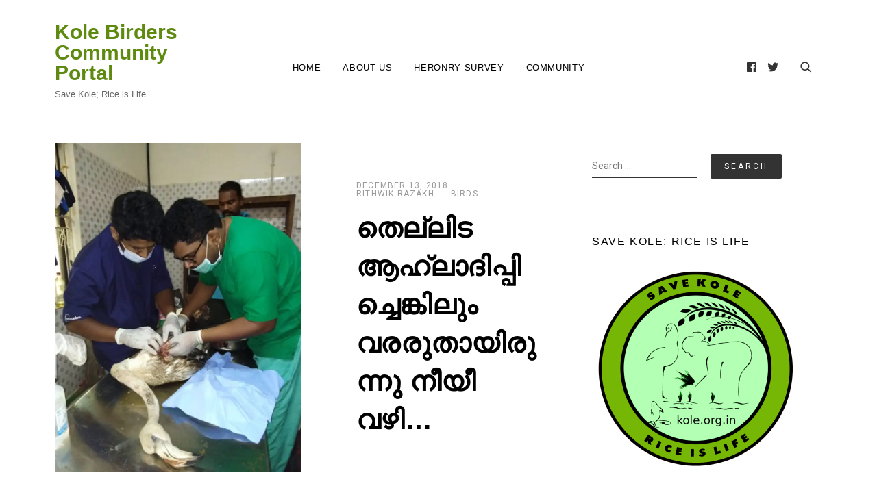

--- FILE ---
content_type: text/html; charset=UTF-8
request_url: https://blog.kole.org.in/flamingo-death-kozhikode-beach-rithwik-razakh/
body_size: 20032
content:

<!doctype html>
<html lang="en-US">
<head>
    <meta charset="UTF-8" />
    <meta name="viewport" content="width=device-width, initial-scale=1" />
    <link rel="profile" href="https://gmpg.org/xfn/11" />
    <title>തെല്ലിട ആഹ്ലാദിപ്പിച്ചെങ്കിലും വരരുതായിരുന്നു നീയീ വഴി&#8230; &#8211; Kole Birders Community Portal</title>
<meta name='robots' content='max-image-preview:large' />
<link rel='dns-prefetch' href='//stats.wp.com' />
<link rel='dns-prefetch' href='//fonts.googleapis.com' />
<link rel='dns-prefetch' href='//v0.wordpress.com' />
<link rel='dns-prefetch' href='//widgets.wp.com' />
<link rel='dns-prefetch' href='//s0.wp.com' />
<link rel='dns-prefetch' href='//0.gravatar.com' />
<link rel='dns-prefetch' href='//1.gravatar.com' />
<link rel='dns-prefetch' href='//2.gravatar.com' />
<link rel='dns-prefetch' href='//jetpack.wordpress.com' />
<link rel='dns-prefetch' href='//public-api.wordpress.com' />
<link rel='dns-prefetch' href='//i0.wp.com' />
<link rel='dns-prefetch' href='//c0.wp.com' />
<link rel="alternate" type="application/rss+xml" title="Kole Birders Community Portal &raquo; Feed" href="https://blog.kole.org.in/feed/" />
<link rel="alternate" type="application/rss+xml" title="Kole Birders Community Portal &raquo; Comments Feed" href="https://blog.kole.org.in/comments/feed/" />
<link rel="alternate" type="application/rss+xml" title="Kole Birders Community Portal &raquo; തെല്ലിട ആഹ്ലാദിപ്പിച്ചെങ്കിലും വരരുതായിരുന്നു നീയീ വഴി&#8230; Comments Feed" href="https://blog.kole.org.in/flamingo-death-kozhikode-beach-rithwik-razakh/feed/" />
<link rel="alternate" title="oEmbed (JSON)" type="application/json+oembed" href="https://blog.kole.org.in/wp-json/oembed/1.0/embed?url=https%3A%2F%2Fblog.kole.org.in%2Fflamingo-death-kozhikode-beach-rithwik-razakh%2F" />
<link rel="alternate" title="oEmbed (XML)" type="text/xml+oembed" href="https://blog.kole.org.in/wp-json/oembed/1.0/embed?url=https%3A%2F%2Fblog.kole.org.in%2Fflamingo-death-kozhikode-beach-rithwik-razakh%2F&#038;format=xml" />
<style id='wp-img-auto-sizes-contain-inline-css' type='text/css'>
img:is([sizes=auto i],[sizes^="auto," i]){contain-intrinsic-size:3000px 1500px}
/*# sourceURL=wp-img-auto-sizes-contain-inline-css */
</style>
<style id='wp-emoji-styles-inline-css' type='text/css'>

	img.wp-smiley, img.emoji {
		display: inline !important;
		border: none !important;
		box-shadow: none !important;
		height: 1em !important;
		width: 1em !important;
		margin: 0 0.07em !important;
		vertical-align: -0.1em !important;
		background: none !important;
		padding: 0 !important;
	}
/*# sourceURL=wp-emoji-styles-inline-css */
</style>
<style id='wp-block-library-inline-css' type='text/css'>
:root{--wp-block-synced-color:#7a00df;--wp-block-synced-color--rgb:122,0,223;--wp-bound-block-color:var(--wp-block-synced-color);--wp-editor-canvas-background:#ddd;--wp-admin-theme-color:#007cba;--wp-admin-theme-color--rgb:0,124,186;--wp-admin-theme-color-darker-10:#006ba1;--wp-admin-theme-color-darker-10--rgb:0,107,160.5;--wp-admin-theme-color-darker-20:#005a87;--wp-admin-theme-color-darker-20--rgb:0,90,135;--wp-admin-border-width-focus:2px}@media (min-resolution:192dpi){:root{--wp-admin-border-width-focus:1.5px}}.wp-element-button{cursor:pointer}:root .has-very-light-gray-background-color{background-color:#eee}:root .has-very-dark-gray-background-color{background-color:#313131}:root .has-very-light-gray-color{color:#eee}:root .has-very-dark-gray-color{color:#313131}:root .has-vivid-green-cyan-to-vivid-cyan-blue-gradient-background{background:linear-gradient(135deg,#00d084,#0693e3)}:root .has-purple-crush-gradient-background{background:linear-gradient(135deg,#34e2e4,#4721fb 50%,#ab1dfe)}:root .has-hazy-dawn-gradient-background{background:linear-gradient(135deg,#faaca8,#dad0ec)}:root .has-subdued-olive-gradient-background{background:linear-gradient(135deg,#fafae1,#67a671)}:root .has-atomic-cream-gradient-background{background:linear-gradient(135deg,#fdd79a,#004a59)}:root .has-nightshade-gradient-background{background:linear-gradient(135deg,#330968,#31cdcf)}:root .has-midnight-gradient-background{background:linear-gradient(135deg,#020381,#2874fc)}:root{--wp--preset--font-size--normal:16px;--wp--preset--font-size--huge:42px}.has-regular-font-size{font-size:1em}.has-larger-font-size{font-size:2.625em}.has-normal-font-size{font-size:var(--wp--preset--font-size--normal)}.has-huge-font-size{font-size:var(--wp--preset--font-size--huge)}.has-text-align-center{text-align:center}.has-text-align-left{text-align:left}.has-text-align-right{text-align:right}.has-fit-text{white-space:nowrap!important}#end-resizable-editor-section{display:none}.aligncenter{clear:both}.items-justified-left{justify-content:flex-start}.items-justified-center{justify-content:center}.items-justified-right{justify-content:flex-end}.items-justified-space-between{justify-content:space-between}.screen-reader-text{border:0;clip-path:inset(50%);height:1px;margin:-1px;overflow:hidden;padding:0;position:absolute;width:1px;word-wrap:normal!important}.screen-reader-text:focus{background-color:#ddd;clip-path:none;color:#444;display:block;font-size:1em;height:auto;left:5px;line-height:normal;padding:15px 23px 14px;text-decoration:none;top:5px;width:auto;z-index:100000}html :where(.has-border-color){border-style:solid}html :where([style*=border-top-color]){border-top-style:solid}html :where([style*=border-right-color]){border-right-style:solid}html :where([style*=border-bottom-color]){border-bottom-style:solid}html :where([style*=border-left-color]){border-left-style:solid}html :where([style*=border-width]){border-style:solid}html :where([style*=border-top-width]){border-top-style:solid}html :where([style*=border-right-width]){border-right-style:solid}html :where([style*=border-bottom-width]){border-bottom-style:solid}html :where([style*=border-left-width]){border-left-style:solid}html :where(img[class*=wp-image-]){height:auto;max-width:100%}:where(figure){margin:0 0 1em}html :where(.is-position-sticky){--wp-admin--admin-bar--position-offset:var(--wp-admin--admin-bar--height,0px)}@media screen and (max-width:600px){html :where(.is-position-sticky){--wp-admin--admin-bar--position-offset:0px}}

/*# sourceURL=wp-block-library-inline-css */
</style><style id='global-styles-inline-css' type='text/css'>
:root{--wp--preset--aspect-ratio--square: 1;--wp--preset--aspect-ratio--4-3: 4/3;--wp--preset--aspect-ratio--3-4: 3/4;--wp--preset--aspect-ratio--3-2: 3/2;--wp--preset--aspect-ratio--2-3: 2/3;--wp--preset--aspect-ratio--16-9: 16/9;--wp--preset--aspect-ratio--9-16: 9/16;--wp--preset--color--black: #000000;--wp--preset--color--cyan-bluish-gray: #abb8c3;--wp--preset--color--white: #ffffff;--wp--preset--color--pale-pink: #f78da7;--wp--preset--color--vivid-red: #cf2e2e;--wp--preset--color--luminous-vivid-orange: #ff6900;--wp--preset--color--luminous-vivid-amber: #fcb900;--wp--preset--color--light-green-cyan: #7bdcb5;--wp--preset--color--vivid-green-cyan: #00d084;--wp--preset--color--pale-cyan-blue: #8ed1fc;--wp--preset--color--vivid-cyan-blue: #0693e3;--wp--preset--color--vivid-purple: #9b51e0;--wp--preset--gradient--vivid-cyan-blue-to-vivid-purple: linear-gradient(135deg,rgb(6,147,227) 0%,rgb(155,81,224) 100%);--wp--preset--gradient--light-green-cyan-to-vivid-green-cyan: linear-gradient(135deg,rgb(122,220,180) 0%,rgb(0,208,130) 100%);--wp--preset--gradient--luminous-vivid-amber-to-luminous-vivid-orange: linear-gradient(135deg,rgb(252,185,0) 0%,rgb(255,105,0) 100%);--wp--preset--gradient--luminous-vivid-orange-to-vivid-red: linear-gradient(135deg,rgb(255,105,0) 0%,rgb(207,46,46) 100%);--wp--preset--gradient--very-light-gray-to-cyan-bluish-gray: linear-gradient(135deg,rgb(238,238,238) 0%,rgb(169,184,195) 100%);--wp--preset--gradient--cool-to-warm-spectrum: linear-gradient(135deg,rgb(74,234,220) 0%,rgb(151,120,209) 20%,rgb(207,42,186) 40%,rgb(238,44,130) 60%,rgb(251,105,98) 80%,rgb(254,248,76) 100%);--wp--preset--gradient--blush-light-purple: linear-gradient(135deg,rgb(255,206,236) 0%,rgb(152,150,240) 100%);--wp--preset--gradient--blush-bordeaux: linear-gradient(135deg,rgb(254,205,165) 0%,rgb(254,45,45) 50%,rgb(107,0,62) 100%);--wp--preset--gradient--luminous-dusk: linear-gradient(135deg,rgb(255,203,112) 0%,rgb(199,81,192) 50%,rgb(65,88,208) 100%);--wp--preset--gradient--pale-ocean: linear-gradient(135deg,rgb(255,245,203) 0%,rgb(182,227,212) 50%,rgb(51,167,181) 100%);--wp--preset--gradient--electric-grass: linear-gradient(135deg,rgb(202,248,128) 0%,rgb(113,206,126) 100%);--wp--preset--gradient--midnight: linear-gradient(135deg,rgb(2,3,129) 0%,rgb(40,116,252) 100%);--wp--preset--font-size--small: 13px;--wp--preset--font-size--medium: 20px;--wp--preset--font-size--large: 36px;--wp--preset--font-size--x-large: 42px;--wp--preset--spacing--20: 0.44rem;--wp--preset--spacing--30: 0.67rem;--wp--preset--spacing--40: 1rem;--wp--preset--spacing--50: 1.5rem;--wp--preset--spacing--60: 2.25rem;--wp--preset--spacing--70: 3.38rem;--wp--preset--spacing--80: 5.06rem;--wp--preset--shadow--natural: 6px 6px 9px rgba(0, 0, 0, 0.2);--wp--preset--shadow--deep: 12px 12px 50px rgba(0, 0, 0, 0.4);--wp--preset--shadow--sharp: 6px 6px 0px rgba(0, 0, 0, 0.2);--wp--preset--shadow--outlined: 6px 6px 0px -3px rgb(255, 255, 255), 6px 6px rgb(0, 0, 0);--wp--preset--shadow--crisp: 6px 6px 0px rgb(0, 0, 0);}:where(.is-layout-flex){gap: 0.5em;}:where(.is-layout-grid){gap: 0.5em;}body .is-layout-flex{display: flex;}.is-layout-flex{flex-wrap: wrap;align-items: center;}.is-layout-flex > :is(*, div){margin: 0;}body .is-layout-grid{display: grid;}.is-layout-grid > :is(*, div){margin: 0;}:where(.wp-block-columns.is-layout-flex){gap: 2em;}:where(.wp-block-columns.is-layout-grid){gap: 2em;}:where(.wp-block-post-template.is-layout-flex){gap: 1.25em;}:where(.wp-block-post-template.is-layout-grid){gap: 1.25em;}.has-black-color{color: var(--wp--preset--color--black) !important;}.has-cyan-bluish-gray-color{color: var(--wp--preset--color--cyan-bluish-gray) !important;}.has-white-color{color: var(--wp--preset--color--white) !important;}.has-pale-pink-color{color: var(--wp--preset--color--pale-pink) !important;}.has-vivid-red-color{color: var(--wp--preset--color--vivid-red) !important;}.has-luminous-vivid-orange-color{color: var(--wp--preset--color--luminous-vivid-orange) !important;}.has-luminous-vivid-amber-color{color: var(--wp--preset--color--luminous-vivid-amber) !important;}.has-light-green-cyan-color{color: var(--wp--preset--color--light-green-cyan) !important;}.has-vivid-green-cyan-color{color: var(--wp--preset--color--vivid-green-cyan) !important;}.has-pale-cyan-blue-color{color: var(--wp--preset--color--pale-cyan-blue) !important;}.has-vivid-cyan-blue-color{color: var(--wp--preset--color--vivid-cyan-blue) !important;}.has-vivid-purple-color{color: var(--wp--preset--color--vivid-purple) !important;}.has-black-background-color{background-color: var(--wp--preset--color--black) !important;}.has-cyan-bluish-gray-background-color{background-color: var(--wp--preset--color--cyan-bluish-gray) !important;}.has-white-background-color{background-color: var(--wp--preset--color--white) !important;}.has-pale-pink-background-color{background-color: var(--wp--preset--color--pale-pink) !important;}.has-vivid-red-background-color{background-color: var(--wp--preset--color--vivid-red) !important;}.has-luminous-vivid-orange-background-color{background-color: var(--wp--preset--color--luminous-vivid-orange) !important;}.has-luminous-vivid-amber-background-color{background-color: var(--wp--preset--color--luminous-vivid-amber) !important;}.has-light-green-cyan-background-color{background-color: var(--wp--preset--color--light-green-cyan) !important;}.has-vivid-green-cyan-background-color{background-color: var(--wp--preset--color--vivid-green-cyan) !important;}.has-pale-cyan-blue-background-color{background-color: var(--wp--preset--color--pale-cyan-blue) !important;}.has-vivid-cyan-blue-background-color{background-color: var(--wp--preset--color--vivid-cyan-blue) !important;}.has-vivid-purple-background-color{background-color: var(--wp--preset--color--vivid-purple) !important;}.has-black-border-color{border-color: var(--wp--preset--color--black) !important;}.has-cyan-bluish-gray-border-color{border-color: var(--wp--preset--color--cyan-bluish-gray) !important;}.has-white-border-color{border-color: var(--wp--preset--color--white) !important;}.has-pale-pink-border-color{border-color: var(--wp--preset--color--pale-pink) !important;}.has-vivid-red-border-color{border-color: var(--wp--preset--color--vivid-red) !important;}.has-luminous-vivid-orange-border-color{border-color: var(--wp--preset--color--luminous-vivid-orange) !important;}.has-luminous-vivid-amber-border-color{border-color: var(--wp--preset--color--luminous-vivid-amber) !important;}.has-light-green-cyan-border-color{border-color: var(--wp--preset--color--light-green-cyan) !important;}.has-vivid-green-cyan-border-color{border-color: var(--wp--preset--color--vivid-green-cyan) !important;}.has-pale-cyan-blue-border-color{border-color: var(--wp--preset--color--pale-cyan-blue) !important;}.has-vivid-cyan-blue-border-color{border-color: var(--wp--preset--color--vivid-cyan-blue) !important;}.has-vivid-purple-border-color{border-color: var(--wp--preset--color--vivid-purple) !important;}.has-vivid-cyan-blue-to-vivid-purple-gradient-background{background: var(--wp--preset--gradient--vivid-cyan-blue-to-vivid-purple) !important;}.has-light-green-cyan-to-vivid-green-cyan-gradient-background{background: var(--wp--preset--gradient--light-green-cyan-to-vivid-green-cyan) !important;}.has-luminous-vivid-amber-to-luminous-vivid-orange-gradient-background{background: var(--wp--preset--gradient--luminous-vivid-amber-to-luminous-vivid-orange) !important;}.has-luminous-vivid-orange-to-vivid-red-gradient-background{background: var(--wp--preset--gradient--luminous-vivid-orange-to-vivid-red) !important;}.has-very-light-gray-to-cyan-bluish-gray-gradient-background{background: var(--wp--preset--gradient--very-light-gray-to-cyan-bluish-gray) !important;}.has-cool-to-warm-spectrum-gradient-background{background: var(--wp--preset--gradient--cool-to-warm-spectrum) !important;}.has-blush-light-purple-gradient-background{background: var(--wp--preset--gradient--blush-light-purple) !important;}.has-blush-bordeaux-gradient-background{background: var(--wp--preset--gradient--blush-bordeaux) !important;}.has-luminous-dusk-gradient-background{background: var(--wp--preset--gradient--luminous-dusk) !important;}.has-pale-ocean-gradient-background{background: var(--wp--preset--gradient--pale-ocean) !important;}.has-electric-grass-gradient-background{background: var(--wp--preset--gradient--electric-grass) !important;}.has-midnight-gradient-background{background: var(--wp--preset--gradient--midnight) !important;}.has-small-font-size{font-size: var(--wp--preset--font-size--small) !important;}.has-medium-font-size{font-size: var(--wp--preset--font-size--medium) !important;}.has-large-font-size{font-size: var(--wp--preset--font-size--large) !important;}.has-x-large-font-size{font-size: var(--wp--preset--font-size--x-large) !important;}
/*# sourceURL=global-styles-inline-css */
</style>

<style id='classic-theme-styles-inline-css' type='text/css'>
/*! This file is auto-generated */
.wp-block-button__link{color:#fff;background-color:#32373c;border-radius:9999px;box-shadow:none;text-decoration:none;padding:calc(.667em + 2px) calc(1.333em + 2px);font-size:1.125em}.wp-block-file__button{background:#32373c;color:#fff;text-decoration:none}
/*# sourceURL=/wp-includes/css/classic-themes.min.css */
</style>
<link rel='stylesheet' id='mlascreenstyle-css' href='https://blog.kole.org.in/wp-content/plugins/d12-mla-citations/css/d12citations_screen.css?ver=6.9' type='text/css' media='all' />
<link rel='stylesheet' id='mlaprintstyle-css' href='https://blog.kole.org.in/wp-content/plugins/d12-mla-citations/css/d12citations_print.css?ver=6.9' type='text/css' media='all' />
<link rel='stylesheet' id='blogasm-google-fonts-css' href='https://fonts.googleapis.com/css?family=Roboto%3A300%2C400%2C500%2C700%7CWork%2BSans%3A300%2C400%2C500%2C600%2C700&#038;subset=latin%2Clatin-ext' type='text/css' media='all' />
<link rel='stylesheet' id='lib-style-css' href='https://blog.kole.org.in/wp-content/themes/blogasm/assets/front-end/css/lib.css?ver=1.1.0' type='text/css' media='all' />
<link rel='stylesheet' id='blogasm-style-css' href='https://blog.kole.org.in/wp-content/themes/blogasm/style.css?ver=6.9' type='text/css' media='all' />
<link rel='stylesheet' id='social-logos-css' href='https://c0.wp.com/p/jetpack/13.7.1/_inc/social-logos/social-logos.min.css' type='text/css' media='all' />
<link rel='stylesheet' id='jetpack_css-css' href='https://c0.wp.com/p/jetpack/13.7.1/css/jetpack.css' type='text/css' media='all' />
<script type="text/javascript" id="jetpack_related-posts-js-extra">
/* <![CDATA[ */
var related_posts_js_options = {"post_heading":"h4"};
//# sourceURL=jetpack_related-posts-js-extra
/* ]]> */
</script>
<script type="text/javascript" src="https://c0.wp.com/p/jetpack/13.7.1/_inc/build/related-posts/related-posts.min.js" id="jetpack_related-posts-js"></script>
<script type="text/javascript" src="https://c0.wp.com/c/6.9/wp-includes/js/jquery/jquery.min.js" id="jquery-core-js"></script>
<script type="text/javascript" src="https://c0.wp.com/c/6.9/wp-includes/js/jquery/jquery-migrate.min.js" id="jquery-migrate-js"></script>
<link rel="https://api.w.org/" href="https://blog.kole.org.in/wp-json/" /><link rel="alternate" title="JSON" type="application/json" href="https://blog.kole.org.in/wp-json/wp/v2/posts/3895" /><link rel="EditURI" type="application/rsd+xml" title="RSD" href="https://blog.kole.org.in/xmlrpc.php?rsd" />
<meta name="generator" content="WordPress 6.9" />
<link rel="canonical" href="https://blog.kole.org.in/flamingo-death-kozhikode-beach-rithwik-razakh/" />
<link rel='shortlink' href='https://wp.me/p9zgwH-10P' />
	<style>img#wpstats{display:none}</style>
		<link rel="pingback" href="https://blog.kole.org.in/xmlrpc.php"><style type="text/css">.recentcomments a{display:inline !important;padding:0 !important;margin:0 !important;}</style>
<!-- Jetpack Open Graph Tags -->
<meta property="og:type" content="article" />
<meta property="og:title" content="തെല്ലിട ആഹ്ലാദിപ്പിച്ചെങ്കിലും വരരുതായിരുന്നു നീയീ വഴി&#8230;" />
<meta property="og:url" content="https://blog.kole.org.in/flamingo-death-kozhikode-beach-rithwik-razakh/" />
<meta property="og:description" content="ജന്മനാ പോരാളികളത്രെ രാജഹംസങ്ങൾ. ആഫ്രിക്കയിലെ ഗ്രേറ്റ് റിഫ്റ്റ് താഴ്വരയിലെ ചൂടേറിയ ഉപ്പുതടാകങ്ങളിൽ പിറന്നു വീഴുന്ന നിമിഷം മുതൽ കാട്ടുനായകളോടും കഴുതപ്പുലികളോടും തുടങ്ങി സിംഹങ്ങളോട് വരെ മല്ലടിക്കേണ്ടു…" />
<meta property="article:published_time" content="2018-12-13T00:38:36+00:00" />
<meta property="article:modified_time" content="2018-12-13T04:36:50+00:00" />
<meta property="og:site_name" content="Kole Birders Community Portal" />
<meta property="og:image" content="https://i0.wp.com/blog.kole.org.in/wp-content/uploads/2018/12/flamnigo-calicut-accident.jpeg?fit=780%2C1040&#038;ssl=1" />
<meta property="og:image:width" content="780" />
<meta property="og:image:height" content="1040" />
<meta property="og:image:alt" content="" />
<meta property="og:locale" content="en_US" />
<meta name="twitter:text:title" content="തെല്ലിട ആഹ്ലാദിപ്പിച്ചെങ്കിലും വരരുതായിരുന്നു നീയീ വഴി&#8230;" />
<meta name="twitter:image" content="https://i0.wp.com/blog.kole.org.in/wp-content/uploads/2018/12/flamnigo-calicut-accident.jpeg?fit=780%2C1040&#038;ssl=1&#038;w=640" />
<meta name="twitter:card" content="summary_large_image" />

<!-- End Jetpack Open Graph Tags -->
<link rel="icon" href="https://i0.wp.com/blog.kole.org.in/wp-content/uploads/2020/07/cropped-Kole-logo-1-removebg-preview.png?fit=32%2C32&#038;ssl=1" sizes="32x32" />
<link rel="icon" href="https://i0.wp.com/blog.kole.org.in/wp-content/uploads/2020/07/cropped-Kole-logo-1-removebg-preview.png?fit=192%2C192&#038;ssl=1" sizes="192x192" />
<link rel="apple-touch-icon" href="https://i0.wp.com/blog.kole.org.in/wp-content/uploads/2020/07/cropped-Kole-logo-1-removebg-preview.png?fit=180%2C180&#038;ssl=1" />
<meta name="msapplication-TileImage" content="https://i0.wp.com/blog.kole.org.in/wp-content/uploads/2020/07/cropped-Kole-logo-1-removebg-preview.png?fit=270%2C270&#038;ssl=1" />
<style type="text/css" id="wp-custom-css">.single-post .site-main > article > .entry-content p{color:black; font-size:1.1em;}
.single-post .site-main > article > .entry-header .entry-title{font-weight:bold;}
.site-branding .site-title a{font-weight:bold; color:#5e8a10;}
.site-header .nav-bar{border-bottom:1px solid #ccc; margin-bottom:10px;}</style><style id="kirki-inline-styles">.search-popup{background:rgba(255,255,255,1);}.footer-widgets::before{background-color:rgba(0,0,0,0.01);}</style></head>

<body class="wp-singular post-template-default single single-post postid-3895 single-format-standard wp-theme-blogasm">


<div id="page" class="site website-container">

    <a class="skip-link screen-reader-text" href="#content">Skip to content</a>

    <header id="masthead" class="site-header header-layout-1 scroll transition-5s">

        
        <div class="nav-bar bg-white nav-bar-setting transition-35s">
            <div class="outer-container overflow-visible">
                <div class="container-fluid">
                    <div class="row align-items-center">
                        
<div class="body-overlay w-100 h-100 opacity-0 invisible transition-5s"></div>

<div class="col-6 col-lg-3">
    <div class="site-branding d-flex flex-wrap align-items-center">

        
        <div class="site-title-wrap">

            
                <p class="site-title"><a class="d-inline-block td-none" href="https://blog.kole.org.in/" rel="home">Kole Birders Community Portal</a></p>

            
                    <p class="site-description">Save Kole; Rice is Life</p>

                
        </div><!-- .site-title-wrap -->
    </div><!-- .site-branding -->
</div><!-- .col -->

<div class="col-1 col-lg-6 desktop-navigation">    
   
    <nav class="main-navigation slide-in transition-5s">
       
        <ul id="primary-menu" class="primary-menu d-flex flex-wrap flex-column flex-lg-row justify-content-center p-0 m-0 ls-none"><li id="menu-item-4" class="menu-item menu-item-type-custom menu-item-object-custom menu-item-4"><a href="http://www.kole.org.in/">Home</a></li>
<li id="menu-item-5" class="menu-item menu-item-type-post_type menu-item-object-page menu-item-5"><a href="https://blog.kole.org.in/about/">About Us</a></li>
<li id="menu-item-6141" class="menu-item menu-item-type-post_type menu-item-object-page menu-item-6141"><a href="https://blog.kole.org.in/heronry/">Heronry Survey</a></li>
<li id="menu-item-4715" class="menu-item menu-item-type-taxonomy menu-item-object-category menu-item-4715"><a href="https://blog.kole.org.in/category/groups/nest/">Community</a></li>
</ul>            <div class="d-lg-none">
                
    <div class="header-social d-flex align-items-center cursor-pointer">
        <div class="social-profiles-widget">

            
                <ul class="p-0 m-0">

                    
                            <li>
                                <a href="https://facebook.com/kolebirder" target="_blank">
                                    <i class="fab fa-facebook"></i>                                    <label class="d-none">Facebook</label>
                                </a>
                            </li>

                        
                            <li>
                                <a href="https://twitter.com/kolebirders" target="_blank">
                                    <i class="fab fa-twitter"></i>                                    <label class="d-none">Twitter</label>
                                </a>
                            </li>

                        
                </ul><!-- .social-profiles -->
            
        </div><!-- .social-profiles-sec -->
    </div><!-- .header-search -->

            </div>
            </nav><!-- .main-navigation -->
   
</div><!-- .col -->

<div class="col-6 col-lg-3 d-flex justify-content-end">
     <a href="#" class="hamburger-menu cursor-pointer d-lg-none">
        <span></span>
        <span></span>
        <span></span>
        <span></span>
    </a><!-- .hamburger-menu -->
    <div class="extended-header d-flex justify-content-end align-items-center">      

        
            <div class="d-none d-lg-block">
                
    <div class="header-social d-flex align-items-center cursor-pointer">
        <div class="social-profiles-widget">

            
                <ul class="p-0 m-0">

                    
                            <li>
                                <a href="https://facebook.com/kolebirder" target="_blank">
                                    <i class="fab fa-facebook"></i>                                    <label class="d-none">Facebook</label>
                                </a>
                            </li>

                        
                            <li>
                                <a href="https://twitter.com/kolebirders" target="_blank">
                                    <i class="fab fa-twitter"></i>                                    <label class="d-none">Twitter</label>
                                </a>
                            </li>

                        
                </ul><!-- .social-profiles -->
            
        </div><!-- .social-profiles-sec -->
    </div><!-- .header-search -->

            </div>

        
    <a href="#" class="header-search d-flex align-items-center cursor-pointer">
        <span class="pt-icon icon-search"></span>
    </a><!-- .header-search -->

    <div class="search-popup d-flex align-items-center fixed-top overflow-y-auto w-100 h-100 opacity-0 invisible transition-5s">
        <button class="circular-focus screen-reader-text" data-goto=".popup-search-close">Circular focus            
        </button>       

        <div class="outer-container my-auto">
            <div class="container position-relative">
                <div class="row align-items-center justify-lg-content-center">

                                            <div class="col-12 offset-lg-1 col-lg-10 my-4">
                            <div class="search-popup-widgets">

                                <section id="search-3" class="widget widget_search"><form role="search" method="get" class="search-form" action="https://blog.kole.org.in/">
				<label>
					<span class="screen-reader-text">Search for:</span>
					<input type="search" class="search-field" placeholder="Search &hellip;" value="" name="s" />
				</label>
				<input type="submit" class="search-submit" value="Search" />
			</form></section>
                            </div><!-- .search-popup-widgets -->
                        </div><!-- .col -->

                    
                </div><!-- .row -->
            </div><!-- .container-fluid -->
        </div><!-- .outer-container -->
         <a href="#" class="search-close popup-search-close">
            <span class="pt-icon icon-cross"></span>
        </a><!-- .search-close -->
        <button class="circular-focus screen-reader-text" data-goto=".search-popup-widgets a">Circular focus             
         </button>
    </div><!-- .search-popup -->

    </div><!-- .extended-header -->
</div><!-- .col -->

<div class="col-1 col-lg-6">  

   
    <button class="circular-focus screen-reader-text" data-goto=".close-navigation">Circular focus            
    </button>    
    <nav class="mobile-navigation main-navigation slide-in transition-5s">
        <a href="#" class="close-navigation d-flex justify-content-center align-items-center position-absolute transition-5s cursor-pointer d-lg-none"><span class="pt-icon icon-cross"></span></a>

        <ul id="primary-menu" class="primary-menu d-flex flex-wrap flex-column flex-lg-row justify-content-center p-0 m-0 ls-none"><li class="menu-item menu-item-type-custom menu-item-object-custom menu-item-4"><a href="http://www.kole.org.in/">Home</a></li>
<li class="menu-item menu-item-type-post_type menu-item-object-page menu-item-5"><a href="https://blog.kole.org.in/about/">About Us</a></li>
<li class="menu-item menu-item-type-post_type menu-item-object-page menu-item-6141"><a href="https://blog.kole.org.in/heronry/">Heronry Survey</a></li>
<li class="menu-item menu-item-type-taxonomy menu-item-object-category menu-item-4715"><a href="https://blog.kole.org.in/category/groups/nest/">Community</a></li>
</ul>            <div class="d-lg-none">
                
    <div class="header-social d-flex align-items-center cursor-pointer">
        <div class="social-profiles-widget">

            
                <ul class="p-0 m-0">

                    
                            <li>
                                <a href="https://facebook.com/kolebirder" target="_blank">
                                    <i class="fab fa-facebook"></i>                                    <label class="d-none">Facebook</label>
                                </a>
                            </li>

                        
                            <li>
                                <a href="https://twitter.com/kolebirders" target="_blank">
                                    <i class="fab fa-twitter"></i>                                    <label class="d-none">Twitter</label>
                                </a>
                            </li>

                        
                </ul><!-- .social-profiles -->
            
        </div><!-- .social-profiles-sec -->
    </div><!-- .header-search -->

            </div>
            </nav><!-- .main-navigation -->

    <button class="circular-focus screen-reader-text" data-goto=".close-navigation">Circular focus             
    </button>
</div><!-- .col -->
                    </div><!-- .row -->
                </div><!-- .container-fluid -->
            </div><!-- .outer-container -->
        </div><!-- .nav-bar -->

    
    </header><!-- #masthead -->

    <div class="site-header-separator"></div>

<div id="content" class="site-content">

    <div class="outer-container have-mt">
        <div class="container-fluid">
            <div class="row have-sidebar">

                
                <div class="col-12 d-flex flex-wrap">
                    <div id="primary" class="content-area order-1">
                        <main id="main" class="site-main">

                            
<article id="post-3895" class="have-portrait-img post-3895 post type-post status-publish format-standard has-post-thumbnail hentry category-birds">
    <header class="entry-header d-flex flex-wrap align-items-end">

        
            <figure class="post-featured-image">

                <img width="576" height="768" src="https://i0.wp.com/blog.kole.org.in/wp-content/uploads/2018/12/flamnigo-calicut-accident.jpeg?resize=576%2C768&amp;ssl=1" class="attachment-blogasm-576-portrait size-blogasm-576-portrait wp-post-image" alt="തെല്ലിട ആഹ്ലാദിപ്പിച്ചെങ്കിലും വരരുതായിരുന്നു നീയീ വഴി&#8230;" decoding="async" fetchpriority="high" srcset="https://i0.wp.com/blog.kole.org.in/wp-content/uploads/2018/12/flamnigo-calicut-accident.jpeg?w=780&amp;ssl=1 780w, https://i0.wp.com/blog.kole.org.in/wp-content/uploads/2018/12/flamnigo-calicut-accident.jpeg?resize=225%2C300&amp;ssl=1 225w, https://i0.wp.com/blog.kole.org.in/wp-content/uploads/2018/12/flamnigo-calicut-accident.jpeg?resize=768%2C1024&amp;ssl=1 768w" sizes="(max-width: 576px) 100vw, 576px" data-attachment-id="3898" data-permalink="https://blog.kole.org.in/flamingo-death-kozhikode-beach-rithwik-razakh/flamnigo-calicut-accident/" data-orig-file="https://i0.wp.com/blog.kole.org.in/wp-content/uploads/2018/12/flamnigo-calicut-accident.jpeg?fit=780%2C1040&amp;ssl=1" data-orig-size="780,1040" data-comments-opened="1" data-image-meta="{&quot;aperture&quot;:&quot;0&quot;,&quot;credit&quot;:&quot;&quot;,&quot;camera&quot;:&quot;&quot;,&quot;caption&quot;:&quot;&quot;,&quot;created_timestamp&quot;:&quot;0&quot;,&quot;copyright&quot;:&quot;&quot;,&quot;focal_length&quot;:&quot;0&quot;,&quot;iso&quot;:&quot;0&quot;,&quot;shutter_speed&quot;:&quot;0&quot;,&quot;title&quot;:&quot;&quot;,&quot;orientation&quot;:&quot;0&quot;}" data-image-title="flamnigo calicut accident" data-image-description="" data-image-caption="" data-medium-file="https://i0.wp.com/blog.kole.org.in/wp-content/uploads/2018/12/flamnigo-calicut-accident.jpeg?fit=225%2C300&amp;ssl=1" data-large-file="https://i0.wp.com/blog.kole.org.in/wp-content/uploads/2018/12/flamnigo-calicut-accident.jpeg?fit=640%2C853&amp;ssl=1" tabindex="0" role="button" />
            </figure><!-- .post-featured-image -->

        
        <div class="header-elements entry-header d-flex flex-wrap align-items-center text-left">

            <div class="posted-on post-meta-item d-flex flex-wrap align-items-center"> <a href="https://blog.kole.org.in/2018/12/" rel="bookmark"><time class="entry-date published" datetime="2018-12-13T06:08:36+05:30">December 13, 2018</time><time class="updated" datetime="2018-12-13T10:06:50+05:30">December 13, 2018</time></a></div><div class="post-author post-meta-item d-flex flex-wrap align-items-center"><a href="https://blog.kole.org.in/author/rithwik/">Rithwik Razakh</a></div><div class="cat-links post-meta-item d-flex flex-wrap align-items-center"><a href="https://blog.kole.org.in/category/biodiversity/birds/" rel="category tag">Birds</a></div><!-- .cat-links --><h1 class="entry-title w-100">തെല്ലിട ആഹ്ലാദിപ്പിച്ചെങ്കിലും വരരുതായിരുന്നു നീയീ വഴി&#8230;</h1>
        </div><!-- .header-elements -->
    </header><!-- .entry-header -->

    <div class="entry-content text-left">

        <p><iframe style="width: 640px;" src="https://macaulaylibrary.org/asset/126399041/embed/640" width="640" height="518" frameborder="0" allowfullscreen="allowfullscreen"></iframe><br />
ജന്മനാ പോരാളികളത്രെ രാജഹംസങ്ങൾ. ആഫ്രിക്കയിലെ ഗ്രേറ്റ് റിഫ്റ്റ് താഴ്വരയിലെ ചൂടേറിയ ഉപ്പുതടാകങ്ങളിൽ പിറന്നു വീഴുന്ന നിമിഷം മുതൽ കാട്ടുനായകളോടും കഴുതപ്പുലികളോടും തുടങ്ങി സിംഹങ്ങളോട് വരെ മല്ലടിക്കേണ്ടുന്ന ജീവിതം. മറ്റു മൃഗങ്ങൾക്ക് കൊടിയ വിഷമായേക്കാവുന്ന സയാനോ ബാക്ടീരിയ ആൽഗേ വരെ അകത്താക്കിയെന്നിരിക്കും. പ്ലവകങ്ങളും ഞണ്ട് ഞവണിക്യാദികളും യഥേഷ്ടം ഭക്ഷിച്ച് അവയിലെ ബീറ്റാ കരോട്ടിനാൽ ദേഹം മുഴുവൻ &#8216;പിങ്കി&#8217;ച്ച്, ഇണയെ ആകർഷിക്കാനായി മനോഹര നൃത്തം കാഴ്ചവച്ച് തിന്നും മദിച്ചും ഇണ ചേർന്നും ദേശാടനം ചെയ്തും ജീവിക്കുന്ന സുന്ദര പക്ഷികൾ&#8230;</p>
<p><figure style="width: 1366px" class="wp-caption alignnone"><img decoding="async" class="size-full" src="https://upload.wikimedia.org/wikipedia/commons/8/87/WR_1.jpg" width="1366" height="768" /><figcaption class="wp-caption-text">A Flamboyance of Greater Flamingo Shot at Seydunganallur, Tamil Nadu. Image &#8211; Essarpee1 [CC BY-SA 3.0], from Wikimedia Commons</figcaption></figure>‌അത്തരമൊരു വർഗത്തിന്റെ പ്രതിനിധിയായ ഒരു ഹംസകുമാരനെയാണ് (അതോ കുമാരിയോ?) എന്റെ തൊഴിലിടത്തിനു തൊട്ടടുത്ത്, <a href="https://blog.kole.org.in/greater-flamingo-kozhikode-beach-2018/">കോഴിക്കോട് കടപ്പുറത്ത് വിരുന്നെത്തിയത്</a>. ബീച്ചിൽ ഫ്ലെമിംഗോ വന്നിട്ടുണ്ടെന്ന വിവരം അറിഞ്ഞു അക്ഷരാർത്ഥത്തിൽ ഓടുക തന്നെയായിരുന്നു. കഴിഞ്ഞ രണ്ടു സീസണിലും പുള്ളിലും മനക്കൊടിയിലും ഒക്കെ ഈ വി ഐ പി വന്നിട്ടുണ്ടെങ്കിലും കാണാൻ പോയിരുന്നില്ല. ഇത്തവണ കണ്ടേ അടങ്ങൂ എന്ന വാശിയിൽ അങ്ങ് പോയി. ബീച്ചിൽ എത്തിയപ്പോൾ ദാണ്ടേ നിൽക്കുന്നു കുറേ ചിന്ന മുണ്ടികളോടൊപ്പം തിരകളോട് മത്സരിച്ചു തീറ്റ തേടുന്ന ഒരു കൊച്ചു രാജഹംസം! ഞാൻ പതുക്കെ അടുത്തു ചെല്ലുന്നതൊന്നും കൂസാതെ മടങ്ങിപ്പോകുന്ന തിരകളിൽ കൊക്കുകളാഴ്ത്തി വെള്ളം അരിച്ചു കളഞ്ഞു കക്ക തിന്നുകയാണ് കക്ഷി. പിന്നെ എപ്പോഴോ പല പോസിലും ചിത്രം പകർത്താനായി എന്റെ മുന്നിൽ സർക്കസ് കളിച്ചു കൊണ്ടിരുന്നു അവൻ. കടപ്പുറത്തെ നട്ടുച്ച വെയിൽ എന്നെ പൊള്ളിക്കുന്നതോ പാന്റും ഷൂസുമടക്കം തിര നനച്ചു കൊണ്ടിരിക്കുന്നതോ ഞാൻ ഗൗനിച്ചില്ല. അവന്റെ കണ്ണുകളിലേക്ക് നോക്കി. പുറമേ ഓടിത്തിമിർക്കുന്നുണ്ടെങ്കിലും ആ കണ്ണുകളിൽ ഒരു വിഷാദഭാവമുണ്ടോ? ഒരു വൻ ചുഴലി അവനിൽ നിന്ന് കുട്ടുകാരെ അകറ്റിയതിന്റെ? ഒരുമിച്ച് പറക്കുന്നതിനിടയിൽ വീണു പോയതിന്റെ&#8230; അറിയില്ല.</p>
<p><iframe loading="lazy" src="https://macaulaylibrary.org/asset/127616051/embed" width="640" height="380" frameborder="0" allowfullscreen="allowfullscreen"></iframe></p>
<p>ഇ- ബേഡ് ചെക്ക് ലിസ്റ്റില്‍ <a href="https://ebird.org/india/view/checklist/S50397522">നൂറ്റിയഞ്ചാം സ്പീഷീസായി</a> അവനെ ചേർക്കുമ്പോഴും പ്രതീക്ഷയായിരുന്നു &#8211; അവന്റെ അടുത്ത താവളത്തിൽ കൂട്ടുകാരുടെ കൂടെ ചേർന്നിട്ടുണ്ടാകും എന്ന്.</p>
<figure id="attachment_3898" aria-describedby="caption-attachment-3898" style="width: 780px" class="wp-caption alignnone"><img loading="lazy" decoding="async" data-attachment-id="3898" data-permalink="https://blog.kole.org.in/flamingo-death-kozhikode-beach-rithwik-razakh/flamnigo-calicut-accident/" data-orig-file="https://i0.wp.com/blog.kole.org.in/wp-content/uploads/2018/12/flamnigo-calicut-accident.jpeg?fit=780%2C1040&amp;ssl=1" data-orig-size="780,1040" data-comments-opened="1" data-image-meta="{&quot;aperture&quot;:&quot;0&quot;,&quot;credit&quot;:&quot;&quot;,&quot;camera&quot;:&quot;&quot;,&quot;caption&quot;:&quot;&quot;,&quot;created_timestamp&quot;:&quot;0&quot;,&quot;copyright&quot;:&quot;&quot;,&quot;focal_length&quot;:&quot;0&quot;,&quot;iso&quot;:&quot;0&quot;,&quot;shutter_speed&quot;:&quot;0&quot;,&quot;title&quot;:&quot;&quot;,&quot;orientation&quot;:&quot;0&quot;}" data-image-title="flamnigo calicut accident" data-image-description="" data-image-caption="" data-medium-file="https://i0.wp.com/blog.kole.org.in/wp-content/uploads/2018/12/flamnigo-calicut-accident.jpeg?fit=225%2C300&amp;ssl=1" data-large-file="https://i0.wp.com/blog.kole.org.in/wp-content/uploads/2018/12/flamnigo-calicut-accident.jpeg?fit=640%2C853&amp;ssl=1" tabindex="0" role="button" class="wp-image-3898 size-full" src="https://i0.wp.com/blog.kole.org.in/wp-content/uploads/2018/12/flamnigo-calicut-accident.jpeg?resize=640%2C853&#038;ssl=1" alt="" width="640" height="853" srcset="https://i0.wp.com/blog.kole.org.in/wp-content/uploads/2018/12/flamnigo-calicut-accident.jpeg?w=780&amp;ssl=1 780w, https://i0.wp.com/blog.kole.org.in/wp-content/uploads/2018/12/flamnigo-calicut-accident.jpeg?resize=225%2C300&amp;ssl=1 225w, https://i0.wp.com/blog.kole.org.in/wp-content/uploads/2018/12/flamnigo-calicut-accident.jpeg?resize=768%2C1024&amp;ssl=1 768w" sizes="auto, (max-width: 640px) 100vw, 640px" data-recalc-dims="1" /><figcaption id="caption-attachment-3898" class="wp-caption-text">ചിത്രം കടപ്പാട്: വാട്ട്സാപ്പ് ഫോര്‍വേഡ്</figcaption></figure>
<p>ഇപ്പോൾ അവന്റെ മരണവാർത്ത ഞാനറിയുന്നത് ഞെട്ടലോടെയാണ്. തെരുവുനായകളുടെ കടിയേറ്റും മനുഷ്യരുടെ കല്ലേറ് കൊണ്ടും ചിറകൊടിഞ്ഞ് അവശനായാണ് അവൻ മരിച്ചതെന്ന് പറയുന്നു. സത്യാവസ്ഥയെന്തെന്ന് അറിയില്ല. എന്നിരുന്നാലും നമ്മുടെ സഹജീവികളായ, ഭൂമിയുടെ അവകാശികളായ ഈ മിണ്ടാപ്രാണികളെ ഉപദ്രവിച്ചിട്ട് എന്ത് മനഃസുഖമാണ് ചിലർക്കൊക്കെ കിട്ടുന്നത്?</p>
<div class="sharedaddy sd-sharing-enabled"><div class="robots-nocontent sd-block sd-social sd-social-icon sd-sharing"><h3 class="sd-title">Share this:</h3><div class="sd-content"><ul><li class="share-twitter"><a rel="nofollow noopener noreferrer" data-shared="sharing-twitter-3895" class="share-twitter sd-button share-icon no-text" href="https://blog.kole.org.in/flamingo-death-kozhikode-beach-rithwik-razakh/?share=twitter" target="_blank" title="Click to share on Twitter" ><span></span><span class="sharing-screen-reader-text">Click to share on Twitter (Opens in new window)</span></a></li><li class="share-facebook"><a rel="nofollow noopener noreferrer" data-shared="sharing-facebook-3895" class="share-facebook sd-button share-icon no-text" href="https://blog.kole.org.in/flamingo-death-kozhikode-beach-rithwik-razakh/?share=facebook" target="_blank" title="Click to share on Facebook" ><span></span><span class="sharing-screen-reader-text">Click to share on Facebook (Opens in new window)</span></a></li><li class="share-end"></li></ul></div></div></div><div class='sharedaddy sd-block sd-like jetpack-likes-widget-wrapper jetpack-likes-widget-unloaded' id='like-post-wrapper-141392035-3895-697dd5239bec7' data-src='https://widgets.wp.com/likes/?ver=13.7.1#blog_id=141392035&amp;post_id=3895&amp;origin=blog.kole.org.in&amp;obj_id=141392035-3895-697dd5239bec7&amp;n=1' data-name='like-post-frame-141392035-3895-697dd5239bec7' data-title='Like or Reblog'><h3 class="sd-title">Like this:</h3><div class='likes-widget-placeholder post-likes-widget-placeholder' style='height: 55px;'><span class='button'><span>Like</span></span> <span class="loading">Loading...</span></div><span class='sd-text-color'></span><a class='sd-link-color'></a></div>
<div id='jp-relatedposts' class='jp-relatedposts' >
	<h3 class="jp-relatedposts-headline"><em>Related</em></h3>
</div>
    </div><!-- .entry-content -->

    <footer class="entry-footer d-flex flex-wrap align-items-center text-left">
            </footer><!-- .entry-footer -->
</article><!-- #post-3895 -->

<div class="after-footer-content">
    <div class="post-listing post-navigation-wrap default navigation-layout-2">

        
	<nav class="navigation post-navigation" aria-label="Posts">
		<h2 class="screen-reader-text">Post navigation</h2>
		<div class="nav-links"><div class="nav-previous"><a href="https://blog.kole.org.in/flamingo-death-kozhikode-2018/" rel="prev"><span aria-hidden="true" class="meta-nav d-inline-block">Previous Post</span>
                <div class="post-nav-content transition-5s">
                    <h2 class="entry-title m-0">കോഴിക്കോട് കടപ്പുറത്ത് വിരുന്നെത്തിയ ഫ്ലമിംഗോയ്ക്ക് ദാരുണാന്ത്യം</h2>
                </div>
                
                <span class="screen-reader-text">Previous Post</span></a></div><div class="nav-next"><a href="https://blog.kole.org.in/flamingo-memories-nisha-dilip/" rel="next"><span aria-hidden="true" class="meta-nav d-inline-block">Next Post</span>
                <div class="post-nav-content transition-5s">
                    <h2 class="entry-title m-0">ഓർമ്മകളിലെ രാജഹംസം</h2>
                </div>
                
                <span class="screen-reader-text">Next Post</span></a></div></div>
	</nav></div>
<div id="comments" class="comments-area w-100">

            <h2 class="comments-title section-title">
            One thought on &ldquo;<span>തെല്ലിട ആഹ്ലാദിപ്പിച്ചെങ്കിലും വരരുതായിരുന്നു നീയീ വഴി&#8230;</span>&rdquo;        </h2><!-- .comments-title -->

        
        <ol class="comment-list p-0">
            		<li id="comment-538" class="pingback even thread-even depth-1">
			<div class="comment-body">
				Pingback: <a href="https://blog.kole.org.in/top-50-most-read-posts-of-2018/" class="url" rel="ugc">Top 50 most read blog posts of 2018 &#8211; Kole Birders Community Portal</a> 			</div>
		</li><!-- #comment-## -->
        </ol><!-- .comment-list -->

        
		<div id="respond" class="comment-respond">
			<h3 id="reply-title" class="comment-reply-title">Leave a Reply<small><a rel="nofollow" id="cancel-comment-reply-link" href="/flamingo-death-kozhikode-beach-rithwik-razakh/#respond" style="display:none;">Cancel reply</a></small></h3>			<form id="commentform" class="comment-form">
				<iframe
					title="Comment Form"
					src="https://jetpack.wordpress.com/jetpack-comment/?blogid=141392035&#038;postid=3895&#038;comment_registration=0&#038;require_name_email=1&#038;stc_enabled=1&#038;stb_enabled=1&#038;show_avatars=1&#038;avatar_default=mystery&#038;greeting=Leave+a+Reply&#038;jetpack_comments_nonce=10f8f5046b&#038;greeting_reply=Leave+a+Reply+to+%25s&#038;color_scheme=light&#038;lang=en_US&#038;jetpack_version=13.7.1&#038;show_cookie_consent=10&#038;has_cookie_consent=0&#038;is_current_user_subscribed=0&#038;token_key=%3Bnormal%3B&#038;sig=84d39e2abb8be5b9cf2c6978ff99772b6599248a#parent=https%3A%2F%2Fblog.kole.org.in%2Fflamingo-death-kozhikode-beach-rithwik-razakh%2F"
											name="jetpack_remote_comment"
						style="width:100%; height: 430px; border:0;"
										class="jetpack_remote_comment"
					id="jetpack_remote_comment"
					sandbox="allow-same-origin allow-top-navigation allow-scripts allow-forms allow-popups"
				>
									</iframe>
									<!--[if !IE]><!-->
					<script>
						document.addEventListener('DOMContentLoaded', function () {
							var commentForms = document.getElementsByClassName('jetpack_remote_comment');
							for (var i = 0; i < commentForms.length; i++) {
								commentForms[i].allowTransparency = false;
								commentForms[i].scrolling = 'no';
							}
						});
					</script>
					<!--<![endif]-->
							</form>
		</div>

		
		<input type="hidden" name="comment_parent" id="comment_parent" value="" />

		<p class="akismet_comment_form_privacy_notice">This site uses Akismet to reduce spam. <a href="https://akismet.com/privacy/" target="_blank" rel="nofollow noopener">Learn how your comment data is processed</a>.</p>
</div><!-- #comments -->

</div><!-- .after-footer-content -->

                        </main><!-- #main -->
                    </div><!-- #primary -->

                    
<aside id="secondary" class="widget-area order-2 right-sidebar">
    <div class="sidebar-wrap h-100">
        <section id="search-2" class="widget widget_search"><form role="search" method="get" class="search-form" action="https://blog.kole.org.in/">
				<label>
					<span class="screen-reader-text">Search for:</span>
					<input type="search" class="search-field" placeholder="Search &hellip;" value="" name="s" />
				</label>
				<input type="submit" class="search-submit" value="Search" />
			</form></section><section id="media_image-3" class="widget widget_media_image"><h2 class="widget-title">Save Kole; Rice is Life</h2><a href="http://www.kole.org.in"><img width="300" height="300" src="https://i0.wp.com/blog.kole.org.in/wp-content/uploads/2018/01/Kole-logo-1.jpg?fit=300%2C300&amp;ssl=1" class="image wp-image-17  attachment-medium size-medium" alt="" style="max-width: 100%; height: auto;" decoding="async" loading="lazy" srcset="https://i0.wp.com/blog.kole.org.in/wp-content/uploads/2018/01/Kole-logo-1.jpg?w=1024&amp;ssl=1 1024w, https://i0.wp.com/blog.kole.org.in/wp-content/uploads/2018/01/Kole-logo-1.jpg?resize=150%2C150&amp;ssl=1 150w, https://i0.wp.com/blog.kole.org.in/wp-content/uploads/2018/01/Kole-logo-1.jpg?resize=300%2C300&amp;ssl=1 300w, https://i0.wp.com/blog.kole.org.in/wp-content/uploads/2018/01/Kole-logo-1.jpg?resize=768%2C770&amp;ssl=1 768w, https://i0.wp.com/blog.kole.org.in/wp-content/uploads/2018/01/Kole-logo-1.jpg?resize=1022%2C1024&amp;ssl=1 1022w" sizes="auto, (max-width: 300px) 100vw, 300px" data-attachment-id="17" data-permalink="https://blog.kole.org.in/about/kole-logo-2/" data-orig-file="https://i0.wp.com/blog.kole.org.in/wp-content/uploads/2018/01/Kole-logo-1.jpg?fit=1024%2C1026&amp;ssl=1" data-orig-size="1024,1026" data-comments-opened="1" data-image-meta="{&quot;aperture&quot;:&quot;0&quot;,&quot;credit&quot;:&quot;&quot;,&quot;camera&quot;:&quot;&quot;,&quot;caption&quot;:&quot;&quot;,&quot;created_timestamp&quot;:&quot;0&quot;,&quot;copyright&quot;:&quot;&quot;,&quot;focal_length&quot;:&quot;0&quot;,&quot;iso&quot;:&quot;0&quot;,&quot;shutter_speed&quot;:&quot;0&quot;,&quot;title&quot;:&quot;&quot;,&quot;orientation&quot;:&quot;1&quot;}" data-image-title="Kole logo" data-image-description="" data-image-caption="" data-medium-file="https://i0.wp.com/blog.kole.org.in/wp-content/uploads/2018/01/Kole-logo-1.jpg?fit=300%2C300&amp;ssl=1" data-large-file="https://i0.wp.com/blog.kole.org.in/wp-content/uploads/2018/01/Kole-logo-1.jpg?fit=640%2C641&amp;ssl=1" tabindex="0" role="button" /></a></section>
		<section id="recent-posts-2" class="widget widget_recent_entries">
		<h2 class="widget-title">Recent Posts</h2>
		<ul>
											<li>
					<a href="https://blog.kole.org.in/remembering-madhav-gadgil/">മാധവ് ഗാഡ്ഗിൽ അനുസ്മരണം</a>
									</li>
											<li>
					<a href="https://blog.kole.org.in/pelagic-bird-survey-2025-arabian-sea/">Pelagic Bird Survey 2025 Arabian Sea</a>
									</li>
											<li>
					<a href="https://blog.kole.org.in/kole-odonata-survey-2025/">Kole Odonata Survey 2025</a>
									</li>
											<li>
					<a href="https://blog.kole.org.in/golden-headed-cysticola-bird-was-discovered-for-the-first-time-in-the-matikettanchola-national-park-south-of-the-palakkad-gap-in-the-western-ghats-rediscovered-after-a-century/">മതികെട്ടാൻചോല ദേശീയോദ്യാനത്തിൽ നിന്നും നെൽപ്പൊട്ടൻ &#8216;ഗോൾഡൻ ഹെഡഡ് സിസ്റ്റിക്കോള&#8217; &#8211; പശ്ചിമഘട്ടത്തിൽ പാലക്കാട് ഗ്യാപ്പിനു  തെക്ക്, ഒരു നൂറ്റാണ്ടിന് ശേഷം  വീണ്ടും കണ്ടെത്തൽ!</a>
									</li>
											<li>
					<a href="https://blog.kole.org.in/oriental-honey-buzzards-at-edappally-mukundan-kizhakkemadham/">പക്ഷികളെക്കൊണ്ടുള്ള പ്രയോജനങ്ങൾ അഥവാ ഒരു പ്രകൃതി സൌഹൃദ ഇടപെടൽ</a>
									</li>
					</ul>

		</section><section id="recent-comments-2" class="widget widget_recent_comments"><h2 class="widget-title">Recent Comments</h2><ul id="recentcomments"><li class="recentcomments"><span class="comment-author-link">Nandu Kavalam</span> on <a href="https://blog.kole.org.in/oriental-honey-buzzards-at-edappally-mukundan-kizhakkemadham/#comment-2230">പക്ഷികളെക്കൊണ്ടുള്ള പ്രയോജനങ്ങൾ അഥവാ ഒരു പ്രകൃതി സൌഹൃദ ഇടപെടൽ</a></li><li class="recentcomments"><span class="comment-author-link"><a href="https://pps.unisma.ac.id/en/study-program/" class="url" rel="ugc external nofollow">Ramajaya</a></span> on <a href="https://blog.kole.org.in/rice-cultivation-in-kole-wetlands-of-kerala/#comment-681">Rice Cultivation in Kole Wetlands of Kerala</a></li><li class="recentcomments"><span class="comment-author-link"><a href="https://unusa.ac.id/" class="url" rel="ugc external nofollow">kampus terbaik surabaya</a></span> on <a href="https://blog.kole.org.in/rice-cultivation-in-kole-wetlands-of-kerala/#comment-677">Rice Cultivation in Kole Wetlands of Kerala</a></li><li class="recentcomments"><span class="comment-author-link"><a href="http://www.unusa.ac.id/" class="url" rel="ugc external nofollow">Akhwani</a></span> on <a href="https://blog.kole.org.in/rice-cultivation-in-kole-wetlands-of-kerala/#comment-676">Rice Cultivation in Kole Wetlands of Kerala</a></li><li class="recentcomments"><span class="comment-author-link"><a href="http://www.unusa.ac.id/" class="url" rel="ugc external nofollow">Akhwani</a></span> on <a href="https://blog.kole.org.in/rice-cultivation-in-kole-wetlands-of-kerala/#comment-675">Rice Cultivation in Kole Wetlands of Kerala</a></li></ul></section><section id="archives-2" class="widget widget_archive"><h2 class="widget-title">Archives</h2>		<label class="screen-reader-text" for="archives-dropdown-2">Archives</label>
		<select id="archives-dropdown-2" name="archive-dropdown">
			
			<option value="">Select Month</option>
				<option value='https://blog.kole.org.in/2026/01/'> January 2026 &nbsp;(1)</option>
	<option value='https://blog.kole.org.in/2025/12/'> December 2025 &nbsp;(1)</option>
	<option value='https://blog.kole.org.in/2025/09/'> September 2025 &nbsp;(1)</option>
	<option value='https://blog.kole.org.in/2025/02/'> February 2025 &nbsp;(1)</option>
	<option value='https://blog.kole.org.in/2024/11/'> November 2024 &nbsp;(1)</option>
	<option value='https://blog.kole.org.in/2024/09/'> September 2024 &nbsp;(2)</option>
	<option value='https://blog.kole.org.in/2024/08/'> August 2024 &nbsp;(1)</option>
	<option value='https://blog.kole.org.in/2024/07/'> July 2024 &nbsp;(2)</option>
	<option value='https://blog.kole.org.in/2024/06/'> June 2024 &nbsp;(6)</option>
	<option value='https://blog.kole.org.in/2024/05/'> May 2024 &nbsp;(3)</option>
	<option value='https://blog.kole.org.in/2024/04/'> April 2024 &nbsp;(2)</option>
	<option value='https://blog.kole.org.in/2024/03/'> March 2024 &nbsp;(1)</option>
	<option value='https://blog.kole.org.in/2024/02/'> February 2024 &nbsp;(2)</option>
	<option value='https://blog.kole.org.in/2024/01/'> January 2024 &nbsp;(2)</option>
	<option value='https://blog.kole.org.in/2023/09/'> September 2023 &nbsp;(1)</option>
	<option value='https://blog.kole.org.in/2023/02/'> February 2023 &nbsp;(1)</option>
	<option value='https://blog.kole.org.in/2022/12/'> December 2022 &nbsp;(1)</option>
	<option value='https://blog.kole.org.in/2022/04/'> April 2022 &nbsp;(1)</option>
	<option value='https://blog.kole.org.in/2022/02/'> February 2022 &nbsp;(1)</option>
	<option value='https://blog.kole.org.in/2021/11/'> November 2021 &nbsp;(1)</option>
	<option value='https://blog.kole.org.in/2021/08/'> August 2021 &nbsp;(1)</option>
	<option value='https://blog.kole.org.in/2021/07/'> July 2021 &nbsp;(4)</option>
	<option value='https://blog.kole.org.in/2021/06/'> June 2021 &nbsp;(3)</option>
	<option value='https://blog.kole.org.in/2021/01/'> January 2021 &nbsp;(1)</option>
	<option value='https://blog.kole.org.in/2020/12/'> December 2020 &nbsp;(1)</option>
	<option value='https://blog.kole.org.in/2020/10/'> October 2020 &nbsp;(1)</option>
	<option value='https://blog.kole.org.in/2020/09/'> September 2020 &nbsp;(4)</option>
	<option value='https://blog.kole.org.in/2020/08/'> August 2020 &nbsp;(2)</option>
	<option value='https://blog.kole.org.in/2020/07/'> July 2020 &nbsp;(9)</option>
	<option value='https://blog.kole.org.in/2020/06/'> June 2020 &nbsp;(3)</option>
	<option value='https://blog.kole.org.in/2020/05/'> May 2020 &nbsp;(5)</option>
	<option value='https://blog.kole.org.in/2020/04/'> April 2020 &nbsp;(1)</option>
	<option value='https://blog.kole.org.in/2020/02/'> February 2020 &nbsp;(1)</option>
	<option value='https://blog.kole.org.in/2020/01/'> January 2020 &nbsp;(3)</option>
	<option value='https://blog.kole.org.in/2019/12/'> December 2019 &nbsp;(1)</option>
	<option value='https://blog.kole.org.in/2019/11/'> November 2019 &nbsp;(2)</option>
	<option value='https://blog.kole.org.in/2019/10/'> October 2019 &nbsp;(1)</option>
	<option value='https://blog.kole.org.in/2019/09/'> September 2019 &nbsp;(7)</option>
	<option value='https://blog.kole.org.in/2019/08/'> August 2019 &nbsp;(15)</option>
	<option value='https://blog.kole.org.in/2019/07/'> July 2019 &nbsp;(25)</option>
	<option value='https://blog.kole.org.in/2019/06/'> June 2019 &nbsp;(12)</option>
	<option value='https://blog.kole.org.in/2019/05/'> May 2019 &nbsp;(11)</option>
	<option value='https://blog.kole.org.in/2019/04/'> April 2019 &nbsp;(20)</option>
	<option value='https://blog.kole.org.in/2019/03/'> March 2019 &nbsp;(14)</option>
	<option value='https://blog.kole.org.in/2019/02/'> February 2019 &nbsp;(20)</option>
	<option value='https://blog.kole.org.in/2019/01/'> January 2019 &nbsp;(12)</option>
	<option value='https://blog.kole.org.in/2018/12/'> December 2018 &nbsp;(24)</option>
	<option value='https://blog.kole.org.in/2018/11/'> November 2018 &nbsp;(25)</option>
	<option value='https://blog.kole.org.in/2018/10/'> October 2018 &nbsp;(14)</option>
	<option value='https://blog.kole.org.in/2018/09/'> September 2018 &nbsp;(17)</option>
	<option value='https://blog.kole.org.in/2018/08/'> August 2018 &nbsp;(14)</option>
	<option value='https://blog.kole.org.in/2018/07/'> July 2018 &nbsp;(40)</option>
	<option value='https://blog.kole.org.in/2018/06/'> June 2018 &nbsp;(71)</option>
	<option value='https://blog.kole.org.in/2018/05/'> May 2018 &nbsp;(42)</option>
	<option value='https://blog.kole.org.in/2018/04/'> April 2018 &nbsp;(24)</option>
	<option value='https://blog.kole.org.in/2018/03/'> March 2018 &nbsp;(29)</option>
	<option value='https://blog.kole.org.in/2018/02/'> February 2018 &nbsp;(29)</option>
	<option value='https://blog.kole.org.in/2018/01/'> January 2018 &nbsp;(39)</option>
	<option value='https://blog.kole.org.in/2017/12/'> December 2017 &nbsp;(4)</option>
	<option value='https://blog.kole.org.in/2017/11/'> November 2017 &nbsp;(15)</option>
	<option value='https://blog.kole.org.in/2017/10/'> October 2017 &nbsp;(4)</option>
	<option value='https://blog.kole.org.in/2017/08/'> August 2017 &nbsp;(1)</option>
	<option value='https://blog.kole.org.in/2017/07/'> July 2017 &nbsp;(3)</option>
	<option value='https://blog.kole.org.in/2017/06/'> June 2017 &nbsp;(9)</option>
	<option value='https://blog.kole.org.in/2017/05/'> May 2017 &nbsp;(4)</option>
	<option value='https://blog.kole.org.in/2017/03/'> March 2017 &nbsp;(2)</option>
	<option value='https://blog.kole.org.in/2017/02/'> February 2017 &nbsp;(1)</option>
	<option value='https://blog.kole.org.in/2017/01/'> January 2017 &nbsp;(3)</option>
	<option value='https://blog.kole.org.in/2016/11/'> November 2016 &nbsp;(1)</option>
	<option value='https://blog.kole.org.in/2016/10/'> October 2016 &nbsp;(1)</option>
	<option value='https://blog.kole.org.in/2016/09/'> September 2016 &nbsp;(1)</option>
	<option value='https://blog.kole.org.in/2016/07/'> July 2016 &nbsp;(1)</option>
	<option value='https://blog.kole.org.in/2016/06/'> June 2016 &nbsp;(4)</option>
	<option value='https://blog.kole.org.in/2016/04/'> April 2016 &nbsp;(2)</option>
	<option value='https://blog.kole.org.in/2016/03/'> March 2016 &nbsp;(2)</option>
	<option value='https://blog.kole.org.in/2016/02/'> February 2016 &nbsp;(2)</option>
	<option value='https://blog.kole.org.in/2015/08/'> August 2015 &nbsp;(1)</option>
	<option value='https://blog.kole.org.in/2015/07/'> July 2015 &nbsp;(1)</option>
	<option value='https://blog.kole.org.in/2015/04/'> April 2015 &nbsp;(3)</option>
	<option value='https://blog.kole.org.in/2015/01/'> January 2015 &nbsp;(1)</option>
	<option value='https://blog.kole.org.in/2014/07/'> July 2014 &nbsp;(1)</option>
	<option value='https://blog.kole.org.in/2014/06/'> June 2014 &nbsp;(4)</option>
	<option value='https://blog.kole.org.in/2014/02/'> February 2014 &nbsp;(1)</option>
	<option value='https://blog.kole.org.in/2013/07/'> July 2013 &nbsp;(1)</option>
	<option value='https://blog.kole.org.in/2013/02/'> February 2013 &nbsp;(1)</option>

		</select>

			<script type="text/javascript">
/* <![CDATA[ */

( ( dropdownId ) => {
	const dropdown = document.getElementById( dropdownId );
	function onSelectChange() {
		setTimeout( () => {
			if ( 'escape' === dropdown.dataset.lastkey ) {
				return;
			}
			if ( dropdown.value ) {
				document.location.href = dropdown.value;
			}
		}, 250 );
	}
	function onKeyUp( event ) {
		if ( 'Escape' === event.key ) {
			dropdown.dataset.lastkey = 'escape';
		} else {
			delete dropdown.dataset.lastkey;
		}
	}
	function onClick() {
		delete dropdown.dataset.lastkey;
	}
	dropdown.addEventListener( 'keyup', onKeyUp );
	dropdown.addEventListener( 'click', onClick );
	dropdown.addEventListener( 'change', onSelectChange );
})( "archives-dropdown-2" );

//# sourceURL=WP_Widget_Archives%3A%3Awidget
/* ]]> */
</script>
</section><section id="pages-2" class="widget widget_pages"><h2 class="widget-title">Pages</h2>
			<ul>
				<li class="page_item page-item-2"><a href="https://blog.kole.org.in/about/">About Us</a></li>
<li class="page_item page-item-1189"><a href="https://blog.kole.org.in/birds/">Birds</a></li>
<li class="page_item page-item-4166"><a href="https://blog.kole.org.in/ebird-tools/">eBird Tools</a></li>
<li class="page_item page-item-6401"><a href="https://blog.kole.org.in/kole-eco-tourism-initiatives/">Eco-Tourism Initiatives</a></li>
<li class="page_item page-item-1946"><a href="https://blog.kole.org.in/fishing/">Fishing Tracker</a></li>
<li class="page_item page-item-6136"><a href="https://blog.kole.org.in/heronry/">Heronry Survey</a></li>
<li class="page_item page-item-1186"><a href="https://blog.kole.org.in/issues/">Issue Tracker</a></li>
<li class="page_item page-item-3278"><a href="https://blog.kole.org.in/flood2018/">Kerala Flood 2018</a></li>
<li class="page_item page-item-4535"><a href="https://blog.kole.org.in/media-news/">News Links</a></li>
<li class="page_item page-item-6337"><a href="https://blog.kole.org.in/photo-exhibition-2024/">Photo Exhibition 2024</a></li>
<li class="page_item page-item-6094"><a href="https://blog.kole.org.in/rainfall/">Rainfall Monitoring System</a></li>
<li class="page_item page-item-1149"><a href="https://blog.kole.org.in/roadkill/">RoadKill Tracking</a></li>
<li class="page_item page-item-4702"><a href="https://blog.kole.org.in/submit-contact-details/">Submit Contact Details</a></li>
			</ul>

			</section>    </div><!-- .sidebar-wrap -->
</aside><!-- #secondary -->

                </div><!-- .col -->
            </div><!-- .row -->
        </div><!-- .container-fluid -->
    </div><!-- .outer-container -->

    
</div><!-- #content -->

<div class="footer-separator"></div>

<footer class="site-footer">

    <footer class="site-footer">

        
<div class="footer-bar-separator"></div>

<div id="colophon" class="footer-bar cs-dark" role="contentinfo">
    <div class="outer-container">
        <div class="container-fluid">
            <div class="row flex-wrap align-items-center justify-content-center">
                <div class="footer-copyright order-3 mt-3 mb-2 mb-lg-0 mt-lg-0">
                    <div class="site-info">Copyright &copy; 2026 <a href="https://blog.kole.org.in/">Kole Birders Community Portal.</a> All rights reserved.<span class="sep"> | </span>Designed by <a href="http://precisethemes.com/" rel="designer" target="_blank">Precise Themes</a></div><!-- .site-info -->                </div><!-- .footer-copyright -->
            </div><!-- .row -->
        </div><!-- .container-fluid -->
    </div><!-- .outer-container -->
</div><!-- .footer-bar -->


    </footer><!-- .site-footer -->

</footer><!-- .site-footer -->
</div><!-- #page -->


<div class="back-to-top d-none d-lg-flex align-items-center">
    <div class="bt-text">
        Back to Top    </div><!-- .bt-text -->

    <span class="d-block pt-icon icon-arrow-right"></span>
</div><!-- .back-to-top -->

<script type="speculationrules">
{"prefetch":[{"source":"document","where":{"and":[{"href_matches":"/*"},{"not":{"href_matches":["/wp-*.php","/wp-admin/*","/wp-content/uploads/*","/wp-content/*","/wp-content/plugins/*","/wp-content/themes/blogasm/*","/*\\?(.+)"]}},{"not":{"selector_matches":"a[rel~=\"nofollow\"]"}},{"not":{"selector_matches":".no-prefetch, .no-prefetch a"}}]},"eagerness":"conservative"}]}
</script>
		<div id="jp-carousel-loading-overlay">
			<div id="jp-carousel-loading-wrapper">
				<span id="jp-carousel-library-loading">&nbsp;</span>
			</div>
		</div>
		<div class="jp-carousel-overlay" style="display: none;">

		<div class="jp-carousel-container">
			<!-- The Carousel Swiper -->
			<div
				class="jp-carousel-wrap swiper-container jp-carousel-swiper-container jp-carousel-transitions"
				itemscope
				itemtype="https://schema.org/ImageGallery">
				<div class="jp-carousel swiper-wrapper"></div>
				<div class="jp-swiper-button-prev swiper-button-prev">
					<svg width="25" height="24" viewBox="0 0 25 24" fill="none" xmlns="http://www.w3.org/2000/svg">
						<mask id="maskPrev" mask-type="alpha" maskUnits="userSpaceOnUse" x="8" y="6" width="9" height="12">
							<path d="M16.2072 16.59L11.6496 12L16.2072 7.41L14.8041 6L8.8335 12L14.8041 18L16.2072 16.59Z" fill="white"/>
						</mask>
						<g mask="url(#maskPrev)">
							<rect x="0.579102" width="23.8823" height="24" fill="#FFFFFF"/>
						</g>
					</svg>
				</div>
				<div class="jp-swiper-button-next swiper-button-next">
					<svg width="25" height="24" viewBox="0 0 25 24" fill="none" xmlns="http://www.w3.org/2000/svg">
						<mask id="maskNext" mask-type="alpha" maskUnits="userSpaceOnUse" x="8" y="6" width="8" height="12">
							<path d="M8.59814 16.59L13.1557 12L8.59814 7.41L10.0012 6L15.9718 12L10.0012 18L8.59814 16.59Z" fill="white"/>
						</mask>
						<g mask="url(#maskNext)">
							<rect x="0.34375" width="23.8822" height="24" fill="#FFFFFF"/>
						</g>
					</svg>
				</div>
			</div>
			<!-- The main close buton -->
			<div class="jp-carousel-close-hint">
				<svg width="25" height="24" viewBox="0 0 25 24" fill="none" xmlns="http://www.w3.org/2000/svg">
					<mask id="maskClose" mask-type="alpha" maskUnits="userSpaceOnUse" x="5" y="5" width="15" height="14">
						<path d="M19.3166 6.41L17.9135 5L12.3509 10.59L6.78834 5L5.38525 6.41L10.9478 12L5.38525 17.59L6.78834 19L12.3509 13.41L17.9135 19L19.3166 17.59L13.754 12L19.3166 6.41Z" fill="white"/>
					</mask>
					<g mask="url(#maskClose)">
						<rect x="0.409668" width="23.8823" height="24" fill="#FFFFFF"/>
					</g>
				</svg>
			</div>
			<!-- Image info, comments and meta -->
			<div class="jp-carousel-info">
				<div class="jp-carousel-info-footer">
					<div class="jp-carousel-pagination-container">
						<div class="jp-swiper-pagination swiper-pagination"></div>
						<div class="jp-carousel-pagination"></div>
					</div>
					<div class="jp-carousel-photo-title-container">
						<h2 class="jp-carousel-photo-caption"></h2>
					</div>
					<div class="jp-carousel-photo-icons-container">
						<a href="#" class="jp-carousel-icon-btn jp-carousel-icon-info" aria-label="Toggle photo metadata visibility">
							<span class="jp-carousel-icon">
								<svg width="25" height="24" viewBox="0 0 25 24" fill="none" xmlns="http://www.w3.org/2000/svg">
									<mask id="maskInfo" mask-type="alpha" maskUnits="userSpaceOnUse" x="2" y="2" width="21" height="20">
										<path fill-rule="evenodd" clip-rule="evenodd" d="M12.7537 2C7.26076 2 2.80273 6.48 2.80273 12C2.80273 17.52 7.26076 22 12.7537 22C18.2466 22 22.7046 17.52 22.7046 12C22.7046 6.48 18.2466 2 12.7537 2ZM11.7586 7V9H13.7488V7H11.7586ZM11.7586 11V17H13.7488V11H11.7586ZM4.79292 12C4.79292 16.41 8.36531 20 12.7537 20C17.142 20 20.7144 16.41 20.7144 12C20.7144 7.59 17.142 4 12.7537 4C8.36531 4 4.79292 7.59 4.79292 12Z" fill="white"/>
									</mask>
									<g mask="url(#maskInfo)">
										<rect x="0.8125" width="23.8823" height="24" fill="#FFFFFF"/>
									</g>
								</svg>
							</span>
						</a>
												<a href="#" class="jp-carousel-icon-btn jp-carousel-icon-comments" aria-label="Toggle photo comments visibility">
							<span class="jp-carousel-icon">
								<svg width="25" height="24" viewBox="0 0 25 24" fill="none" xmlns="http://www.w3.org/2000/svg">
									<mask id="maskComments" mask-type="alpha" maskUnits="userSpaceOnUse" x="2" y="2" width="21" height="20">
										<path fill-rule="evenodd" clip-rule="evenodd" d="M4.3271 2H20.2486C21.3432 2 22.2388 2.9 22.2388 4V16C22.2388 17.1 21.3432 18 20.2486 18H6.31729L2.33691 22V4C2.33691 2.9 3.2325 2 4.3271 2ZM6.31729 16H20.2486V4H4.3271V18L6.31729 16Z" fill="white"/>
									</mask>
									<g mask="url(#maskComments)">
										<rect x="0.34668" width="23.8823" height="24" fill="#FFFFFF"/>
									</g>
								</svg>

								<span class="jp-carousel-has-comments-indicator" aria-label="This image has comments."></span>
							</span>
						</a>
											</div>
				</div>
				<div class="jp-carousel-info-extra">
					<div class="jp-carousel-info-content-wrapper">
						<div class="jp-carousel-photo-title-container">
							<h2 class="jp-carousel-photo-title"></h2>
						</div>
						<div class="jp-carousel-comments-wrapper">
															<div id="jp-carousel-comments-loading">
									<span>Loading Comments...</span>
								</div>
								<div class="jp-carousel-comments"></div>
								<div id="jp-carousel-comment-form-container">
									<span id="jp-carousel-comment-form-spinner">&nbsp;</span>
									<div id="jp-carousel-comment-post-results"></div>
																														<form id="jp-carousel-comment-form">
												<label for="jp-carousel-comment-form-comment-field" class="screen-reader-text">Write a Comment...</label>
												<textarea
													name="comment"
													class="jp-carousel-comment-form-field jp-carousel-comment-form-textarea"
													id="jp-carousel-comment-form-comment-field"
													placeholder="Write a Comment..."
												></textarea>
												<div id="jp-carousel-comment-form-submit-and-info-wrapper">
													<div id="jp-carousel-comment-form-commenting-as">
																													<fieldset>
																<label for="jp-carousel-comment-form-email-field">Email (Required)</label>
																<input type="text" name="email" class="jp-carousel-comment-form-field jp-carousel-comment-form-text-field" id="jp-carousel-comment-form-email-field" />
															</fieldset>
															<fieldset>
																<label for="jp-carousel-comment-form-author-field">Name (Required)</label>
																<input type="text" name="author" class="jp-carousel-comment-form-field jp-carousel-comment-form-text-field" id="jp-carousel-comment-form-author-field" />
															</fieldset>
															<fieldset>
																<label for="jp-carousel-comment-form-url-field">Website</label>
																<input type="text" name="url" class="jp-carousel-comment-form-field jp-carousel-comment-form-text-field" id="jp-carousel-comment-form-url-field" />
															</fieldset>
																											</div>
													<input
														type="submit"
														name="submit"
														class="jp-carousel-comment-form-button"
														id="jp-carousel-comment-form-button-submit"
														value="Post Comment" />
												</div>
											</form>
																											</div>
													</div>
						<div class="jp-carousel-image-meta">
							<div class="jp-carousel-title-and-caption">
								<div class="jp-carousel-photo-info">
									<h3 class="jp-carousel-caption" itemprop="caption description"></h3>
								</div>

								<div class="jp-carousel-photo-description"></div>
							</div>
							<ul class="jp-carousel-image-exif" style="display: none;"></ul>
							<a class="jp-carousel-image-download" href="#" target="_blank" style="display: none;">
								<svg width="25" height="24" viewBox="0 0 25 24" fill="none" xmlns="http://www.w3.org/2000/svg">
									<mask id="mask0" mask-type="alpha" maskUnits="userSpaceOnUse" x="3" y="3" width="19" height="18">
										<path fill-rule="evenodd" clip-rule="evenodd" d="M5.84615 5V19H19.7775V12H21.7677V19C21.7677 20.1 20.8721 21 19.7775 21H5.84615C4.74159 21 3.85596 20.1 3.85596 19V5C3.85596 3.9 4.74159 3 5.84615 3H12.8118V5H5.84615ZM14.802 5V3H21.7677V10H19.7775V6.41L9.99569 16.24L8.59261 14.83L18.3744 5H14.802Z" fill="white"/>
									</mask>
									<g mask="url(#mask0)">
										<rect x="0.870605" width="23.8823" height="24" fill="#FFFFFF"/>
									</g>
								</svg>
								<span class="jp-carousel-download-text"></span>
							</a>
							<div class="jp-carousel-image-map" style="display: none;"></div>
						</div>
					</div>
				</div>
			</div>
		</div>

		</div>
		
	<script type="text/javascript">
		window.WPCOM_sharing_counts = {"https:\/\/blog.kole.org.in\/flamingo-death-kozhikode-beach-rithwik-razakh\/":3895};
	</script>
					<script>
		/(trident|msie)/i.test(navigator.userAgent)&&document.getElementById&&window.addEventListener&&window.addEventListener("hashchange",function(){var t,e=location.hash.substring(1);/^[A-z0-9_-]+$/.test(e)&&(t=document.getElementById(e))&&(/^(?:a|select|input|button|textarea)$/i.test(t.tagName)||(t.tabIndex=-1),t.focus())},!1);
	</script>
	<script type="text/javascript" src="https://c0.wp.com/c/6.9/wp-includes/js/comment-reply.min.js" id="comment-reply-js" async="async" data-wp-strategy="async" fetchpriority="low"></script>
<script type="text/javascript" src="https://blog.kole.org.in/wp-content/themes/blogasm/assets/front-end/js/lib.js?ver=1.1.0" id="lib-script-js"></script>
<script type="text/javascript" src="https://blog.kole.org.in/wp-content/themes/blogasm/assets/front-end/js/custom.min.js?ver=1.1.0" id="custom-script-js"></script>
<script type="text/javascript" src="https://stats.wp.com/e-202605.js" id="jetpack-stats-js" data-wp-strategy="defer"></script>
<script type="text/javascript" id="jetpack-stats-js-after">
/* <![CDATA[ */
_stq = window._stq || [];
_stq.push([ "view", JSON.parse("{\"v\":\"ext\",\"blog\":\"141392035\",\"post\":\"3895\",\"tz\":\"5.5\",\"srv\":\"blog.kole.org.in\",\"j\":\"1:13.7.1\"}") ]);
_stq.push([ "clickTrackerInit", "141392035", "3895" ]);
//# sourceURL=jetpack-stats-js-after
/* ]]> */
</script>
<script type="text/javascript" id="jetpack-carousel-js-extra">
/* <![CDATA[ */
var jetpackSwiperLibraryPath = {"url":"https://blog.kole.org.in/wp-content/plugins/jetpack/_inc/build/carousel/swiper-bundle.min.js"};
var jetpackCarouselStrings = {"widths":[370,700,1000,1200,1400,2000],"is_logged_in":"","lang":"en","ajaxurl":"https://blog.kole.org.in/wp-admin/admin-ajax.php","nonce":"2c3e9912a9","display_exif":"1","display_comments":"1","single_image_gallery":"1","single_image_gallery_media_file":"","background_color":"black","comment":"Comment","post_comment":"Post Comment","write_comment":"Write a Comment...","loading_comments":"Loading Comments...","download_original":"View full size \u003Cspan class=\"photo-size\"\u003E{0}\u003Cspan class=\"photo-size-times\"\u003E\u00d7\u003C/span\u003E{1}\u003C/span\u003E","no_comment_text":"Please be sure to submit some text with your comment.","no_comment_email":"Please provide an email address to comment.","no_comment_author":"Please provide your name to comment.","comment_post_error":"Sorry, but there was an error posting your comment. Please try again later.","comment_approved":"Your comment was approved.","comment_unapproved":"Your comment is in moderation.","camera":"Camera","aperture":"Aperture","shutter_speed":"Shutter Speed","focal_length":"Focal Length","copyright":"Copyright","comment_registration":"0","require_name_email":"1","login_url":"https://blog.kole.org.in/wp-login.php?redirect_to=https%3A%2F%2Fblog.kole.org.in%2Fflamingo-death-kozhikode-beach-rithwik-razakh%2F","blog_id":"1","meta_data":["camera","aperture","shutter_speed","focal_length","copyright"]};
//# sourceURL=jetpack-carousel-js-extra
/* ]]> */
</script>
<script type="text/javascript" src="https://c0.wp.com/p/jetpack/13.7.1/_inc/build/carousel/jetpack-carousel.min.js" id="jetpack-carousel-js"></script>
<script type="text/javascript" src="https://c0.wp.com/p/jetpack/13.7.1/_inc/build/likes/queuehandler.min.js" id="jetpack_likes_queuehandler-js"></script>
<script defer type="text/javascript" src="https://blog.kole.org.in/wp-content/plugins/akismet/_inc/akismet-frontend.js?ver=1725364198" id="akismet-frontend-js"></script>
<script type="text/javascript" id="sharing-js-js-extra">
/* <![CDATA[ */
var sharing_js_options = {"lang":"en","counts":"1","is_stats_active":"1"};
//# sourceURL=sharing-js-js-extra
/* ]]> */
</script>
<script type="text/javascript" src="https://c0.wp.com/p/jetpack/13.7.1/_inc/build/sharedaddy/sharing.min.js" id="sharing-js-js"></script>
<script type="text/javascript" id="sharing-js-js-after">
/* <![CDATA[ */
var windowOpen;
			( function () {
				function matches( el, sel ) {
					return !! (
						el.matches && el.matches( sel ) ||
						el.msMatchesSelector && el.msMatchesSelector( sel )
					);
				}

				document.body.addEventListener( 'click', function ( event ) {
					if ( ! event.target ) {
						return;
					}

					var el;
					if ( matches( event.target, 'a.share-twitter' ) ) {
						el = event.target;
					} else if ( event.target.parentNode && matches( event.target.parentNode, 'a.share-twitter' ) ) {
						el = event.target.parentNode;
					}

					if ( el ) {
						event.preventDefault();

						// If there's another sharing window open, close it.
						if ( typeof windowOpen !== 'undefined' ) {
							windowOpen.close();
						}
						windowOpen = window.open( el.getAttribute( 'href' ), 'wpcomtwitter', 'menubar=1,resizable=1,width=600,height=350' );
						return false;
					}
				} );
			} )();
var windowOpen;
			( function () {
				function matches( el, sel ) {
					return !! (
						el.matches && el.matches( sel ) ||
						el.msMatchesSelector && el.msMatchesSelector( sel )
					);
				}

				document.body.addEventListener( 'click', function ( event ) {
					if ( ! event.target ) {
						return;
					}

					var el;
					if ( matches( event.target, 'a.share-facebook' ) ) {
						el = event.target;
					} else if ( event.target.parentNode && matches( event.target.parentNode, 'a.share-facebook' ) ) {
						el = event.target.parentNode;
					}

					if ( el ) {
						event.preventDefault();

						// If there's another sharing window open, close it.
						if ( typeof windowOpen !== 'undefined' ) {
							windowOpen.close();
						}
						windowOpen = window.open( el.getAttribute( 'href' ), 'wpcomfacebook', 'menubar=1,resizable=1,width=600,height=400' );
						return false;
					}
				} );
			} )();
//# sourceURL=sharing-js-js-after
/* ]]> */
</script>
<script id="wp-emoji-settings" type="application/json">
{"baseUrl":"https://s.w.org/images/core/emoji/17.0.2/72x72/","ext":".png","svgUrl":"https://s.w.org/images/core/emoji/17.0.2/svg/","svgExt":".svg","source":{"concatemoji":"https://blog.kole.org.in/wp-includes/js/wp-emoji-release.min.js?ver=6.9"}}
</script>
<script type="module">
/* <![CDATA[ */
/*! This file is auto-generated */
const a=JSON.parse(document.getElementById("wp-emoji-settings").textContent),o=(window._wpemojiSettings=a,"wpEmojiSettingsSupports"),s=["flag","emoji"];function i(e){try{var t={supportTests:e,timestamp:(new Date).valueOf()};sessionStorage.setItem(o,JSON.stringify(t))}catch(e){}}function c(e,t,n){e.clearRect(0,0,e.canvas.width,e.canvas.height),e.fillText(t,0,0);t=new Uint32Array(e.getImageData(0,0,e.canvas.width,e.canvas.height).data);e.clearRect(0,0,e.canvas.width,e.canvas.height),e.fillText(n,0,0);const a=new Uint32Array(e.getImageData(0,0,e.canvas.width,e.canvas.height).data);return t.every((e,t)=>e===a[t])}function p(e,t){e.clearRect(0,0,e.canvas.width,e.canvas.height),e.fillText(t,0,0);var n=e.getImageData(16,16,1,1);for(let e=0;e<n.data.length;e++)if(0!==n.data[e])return!1;return!0}function u(e,t,n,a){switch(t){case"flag":return n(e,"\ud83c\udff3\ufe0f\u200d\u26a7\ufe0f","\ud83c\udff3\ufe0f\u200b\u26a7\ufe0f")?!1:!n(e,"\ud83c\udde8\ud83c\uddf6","\ud83c\udde8\u200b\ud83c\uddf6")&&!n(e,"\ud83c\udff4\udb40\udc67\udb40\udc62\udb40\udc65\udb40\udc6e\udb40\udc67\udb40\udc7f","\ud83c\udff4\u200b\udb40\udc67\u200b\udb40\udc62\u200b\udb40\udc65\u200b\udb40\udc6e\u200b\udb40\udc67\u200b\udb40\udc7f");case"emoji":return!a(e,"\ud83e\u1fac8")}return!1}function f(e,t,n,a){let r;const o=(r="undefined"!=typeof WorkerGlobalScope&&self instanceof WorkerGlobalScope?new OffscreenCanvas(300,150):document.createElement("canvas")).getContext("2d",{willReadFrequently:!0}),s=(o.textBaseline="top",o.font="600 32px Arial",{});return e.forEach(e=>{s[e]=t(o,e,n,a)}),s}function r(e){var t=document.createElement("script");t.src=e,t.defer=!0,document.head.appendChild(t)}a.supports={everything:!0,everythingExceptFlag:!0},new Promise(t=>{let n=function(){try{var e=JSON.parse(sessionStorage.getItem(o));if("object"==typeof e&&"number"==typeof e.timestamp&&(new Date).valueOf()<e.timestamp+604800&&"object"==typeof e.supportTests)return e.supportTests}catch(e){}return null}();if(!n){if("undefined"!=typeof Worker&&"undefined"!=typeof OffscreenCanvas&&"undefined"!=typeof URL&&URL.createObjectURL&&"undefined"!=typeof Blob)try{var e="postMessage("+f.toString()+"("+[JSON.stringify(s),u.toString(),c.toString(),p.toString()].join(",")+"));",a=new Blob([e],{type:"text/javascript"});const r=new Worker(URL.createObjectURL(a),{name:"wpTestEmojiSupports"});return void(r.onmessage=e=>{i(n=e.data),r.terminate(),t(n)})}catch(e){}i(n=f(s,u,c,p))}t(n)}).then(e=>{for(const n in e)a.supports[n]=e[n],a.supports.everything=a.supports.everything&&a.supports[n],"flag"!==n&&(a.supports.everythingExceptFlag=a.supports.everythingExceptFlag&&a.supports[n]);var t;a.supports.everythingExceptFlag=a.supports.everythingExceptFlag&&!a.supports.flag,a.supports.everything||((t=a.source||{}).concatemoji?r(t.concatemoji):t.wpemoji&&t.twemoji&&(r(t.twemoji),r(t.wpemoji)))});
//# sourceURL=https://blog.kole.org.in/wp-includes/js/wp-emoji-loader.min.js
/* ]]> */
</script>
	<iframe src='https://widgets.wp.com/likes/master.html?ver=20260131#ver=20260131&#038;n=1' scrolling='no' id='likes-master' name='likes-master' style='display:none;'></iframe>
	<div id='likes-other-gravatars' class='wpl-new-layout' role="dialog" aria-hidden="true" tabindex="-1"><div class="likes-text"><span>%d</span></div><ul class="wpl-avatars sd-like-gravatars"></ul></div>
			<script type="text/javascript">
			(function () {
				const iframe = document.getElementById( 'jetpack_remote_comment' );
								const watchReply = function() {
					// Check addComment._Jetpack_moveForm to make sure we don't monkey-patch twice.
					if ( 'undefined' !== typeof addComment && ! addComment._Jetpack_moveForm ) {
						// Cache the Core function.
						addComment._Jetpack_moveForm = addComment.moveForm;
						const commentParent = document.getElementById( 'comment_parent' );
						const cancel = document.getElementById( 'cancel-comment-reply-link' );

						function tellFrameNewParent ( commentParentValue ) {
							const url = new URL( iframe.src );
							if ( commentParentValue ) {
								url.searchParams.set( 'replytocom', commentParentValue )
							} else {
								url.searchParams.delete( 'replytocom' );
							}
							if( iframe.src !== url.href ) {
								iframe.src = url.href;
							}
						};

						cancel.addEventListener( 'click', function () {
							tellFrameNewParent( false );
						} );

						addComment.moveForm = function ( _, parentId ) {
							tellFrameNewParent( parentId );
							return addComment._Jetpack_moveForm.apply( null, arguments );
						};
					}
				}
				document.addEventListener( 'DOMContentLoaded', watchReply );
				// In WP 6.4+, the script is loaded asynchronously, so we need to wait for it to load before we monkey-patch the functions it introduces.
				document.querySelector('#comment-reply-js')?.addEventListener( 'load', watchReply );

				
				window.addEventListener( 'message', function ( event ) {
					if ( event.origin !== 'https://jetpack.wordpress.com' ) {
						return;
					}
					iframe.style.height = event.data + 'px';
				});
			})();
		</script>
		
<script defer src="https://static.cloudflareinsights.com/beacon.min.js/vcd15cbe7772f49c399c6a5babf22c1241717689176015" integrity="sha512-ZpsOmlRQV6y907TI0dKBHq9Md29nnaEIPlkf84rnaERnq6zvWvPUqr2ft8M1aS28oN72PdrCzSjY4U6VaAw1EQ==" data-cf-beacon='{"version":"2024.11.0","token":"089aa8e026ba43078e34d09bc3f290a6","r":1,"server_timing":{"name":{"cfCacheStatus":true,"cfEdge":true,"cfExtPri":true,"cfL4":true,"cfOrigin":true,"cfSpeedBrain":true},"location_startswith":null}}' crossorigin="anonymous"></script>
</body>
</html>